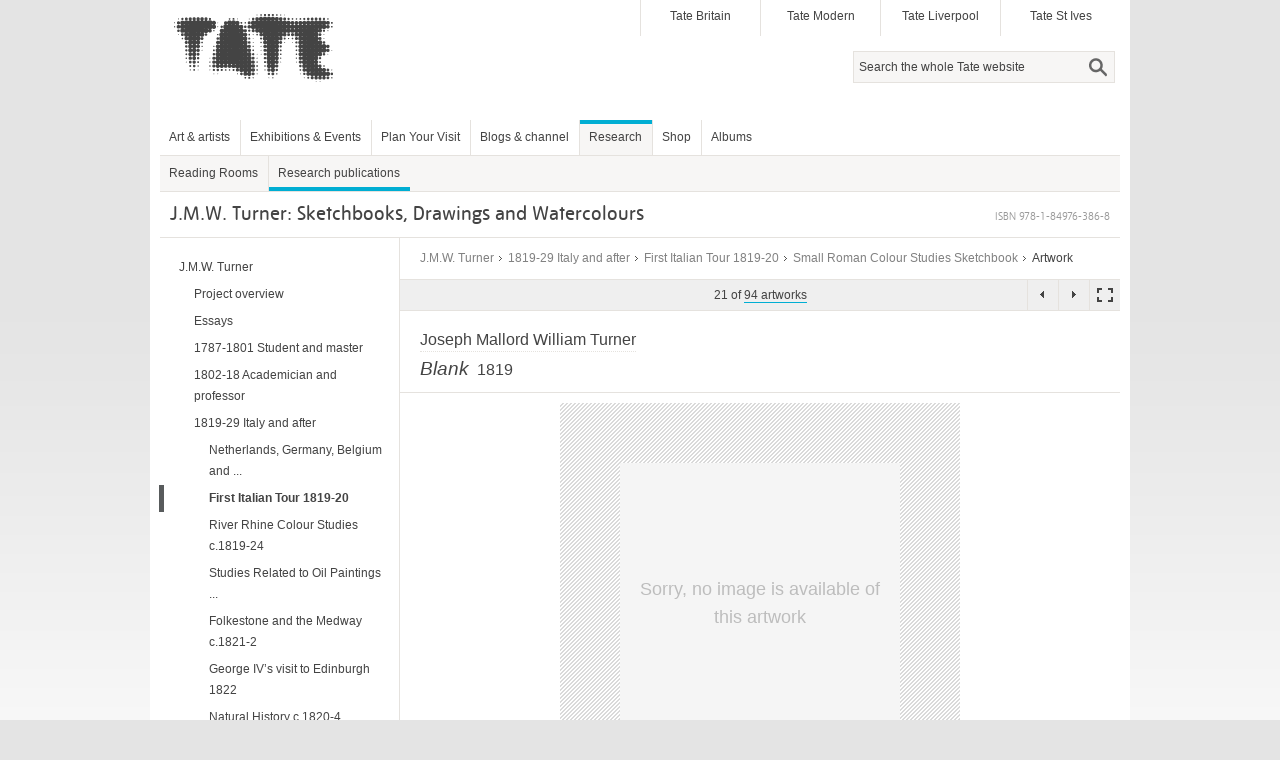

--- FILE ---
content_type: text/html;charset=UTF-8
request_url: https://www.tate.org.uk/art/research-publications/jmw-turner/joseph-mallord-william-turner-blank-r1132514
body_size: 6664
content:
<!DOCTYPE html><html xmlns:sioc="http://rdfs.org/sioc/ns#" xmlns:xsd="http://www.w3.org/2001/XMLSchema#" xmlns:content="http://purl.org/rss/1.0/modules/content/" xmlns:sioct="http://rdfs.org/sioc/types#" lang="en" xmlns:dc="http://purl.org/dc/terms/" xmlns:og="http://ogp.me/ns#" xmlns:foaf="http://xmlns.com/foaf/0.1/" dir="ltr" xmlns:skos="http://www.w3.org/2004/02/skos/core#" xmlns:rdfs="http://www.w3.org/2000/01/rdf-schema#">
<head  profile="http://www.w3.org/1999/xhtml/vocab">
	<title >Joseph Mallord William Turner, 'Blank' (J.M.W. Turner: Sketchbooks, Drawings and Watercolours)  | Tate</title>
	<link rel="icon" type="image/vnd.microsoft.icon" href="https://www.tate.org.uk/favicon.ico"/>
	<meta content="text/html; charset=utf-8" http-equiv="Content-Type"/>
	<meta content="-Ssj9D-uK1_YzHygr2Dr2VFo-CCFrh5uv3ZaYlDTqGo" name="google-site-verification"/>
	<meta content="20134383992" property="fb:admins"/>
	<meta  content="Nicola Moorby" name="citation_author"/>
	<meta  content="Nicola Moorby" name="DC.creator"/>
	<meta  content="Blank by Joseph Mallord William Turner" name="citation_title"/>
	<meta  content="Blank by Joseph Mallord William Turner" name="DC.title"/>
	<meta  content="2012-12-01" name="citation_date"/>
	<meta  content="2012/12/01" name="citation_publication_date"/>
	<meta  content="2012-12-01" name="DC.date"/>
	<meta  content="Tate" name="DC.publisher"/>
	<meta  content="en" name="DC.language"/>
	<meta  content="Tate" name="citation_publisher"/>
	<meta  content="en" name="citation_language"/>
	<meta  content="J.M.W. Turner: Sketchbooks, Drawings and Watercolours" name="citation_inbook_title"/>
	<meta  content="978-1-84976-386-8" name="citation_isbn"/>
	<link  rel="canonical" href="https://www.tate.org.uk/art/research-publications/jmw-turner/joseph-mallord-william-turner-blank-r1132514"/>
	<link  rel="stylesheet" type="text/css" href="/art/content/css/base.css?pomversion=1.1.59" media="all"/>
    <link  rel="stylesheet" type="text/css" href="/art/content/css/art-and-artists.css?pomversion=1.1.59"/>
<link  rel="stylesheet" type="text/css" href="/art/content/drupal/css/flexslider.css?pomversion=1.1.59"/>
<link  rel="stylesheet" type="text/css" href="/art/content/css/index.css?pomversion=1.1.59"/>
<link  rel="stylesheet" type="text/css" href="/art/content/css/research.css?pomversion=1.1.59"/>
<link  rel="stylesheet" type="text/css" href="/art/content/css/research-print.css?pomversion=1.1.59" media="print"/>

	<!--[if lt IE 9]><script src="https://cdnjs.cloudflare.com/ajax/libs/html5shiv/3.7.3/html5shiv.min.js"></script><![endif]-->
</head>
<body class="html not-front not-logged-in page-node page-node- page-node-11 node-type-page context-content">
	<div id="skip-link">
		<a class="element-invisible element-focusable" href="#main-content">Skip to main content</a>
	</div>
	<div id="region-page-top" class="region region-page-top">
		<div class="region-inner region-page-top-inner"></div>
	</div>  
	<!-- page.tpl.php : start -->
	<div id="page-wrapper">
		<div id="page">
			<div id="header">
				<div class="section clearfix">
					<header id="section-header" class="section section-header">
						<div id="zone-user-wrapper" class="zone-wrapper zone-user-wrapper clearfix">  
							<div id="zone-user" class="zone zone-user clearfix container-16">
								<div id="region-user-first" class="grid-10 region region-user-first" style="width: 480px;">
									<div class="region-inner region-user-first-inner">
										<div id="block-tate-logorandomiser-logorandomiser" class="block block-tate-logorandomiser  block-logorandomiser block-tate-logorandomiser-logorandomiser odd block-without-title">
											<div class="block-inner clearfix">
												<div class="content clearfix">
													<a title="Tate" rel="home" href="https://www.tate.org.uk"><img  id="logo" alt="Tate" src="/art/content/drupal/images/tate-head-logo_4.png"/></a>
												</div>
											</div>
										</div>
									</div>
								</div>
								<div id="region-user-second" class="grid-6 region region-user-second" style="width: 480px;">
									<div class="region-inner region-user-second-inner">
										<section id="block-menu-block-5" class="block block-menu-block  block-5 block-menu-block-5 odd">
											<div class="block-inner clearfix">
												<h2 class="element-invisible">Galleries</h2>
												<div class="content clearfix">
													<div class="menu-block-wrapper menu-block-5 menu-name-menu-galleries parent-mlid-0 menu-level-1">
														<ul class="menu">
															<li class="first leaf menu-mlid-1532"><a title="Tate Britain" href="https://www.tate.org.uk/visit/tate-britain">Tate Britain</a></li>
															<li class="leaf menu-mlid-737"><a title="Tate Modern" href="https://www.tate.org.uk/visit/tate-modern">Tate Modern</a></li>
															<li class="leaf menu-mlid-738"><a title="Tate Liverpool" href="https://www.tate.org.uk/visit/tate-liverpool">Tate Liverpool</a></li>
															<li class="last leaf menu-mlid-739"><a title="Tate St Ives" href="https://www.tate.org.uk/visit/tate-st-ives">Tate St Ives</a></li>
														</ul>
													</div>
												</div>
											</div>
										</section>
										<div id="block-search-form" class="block block-search  block-form block-search-form even block-without-title">
											<div class="block-inner clearfix">
												<div class="content clearfix">
													<form id="search-block-form" action="/search" method="get" accept-charset="UTF-8">
														<div >
															<div class="container-inline">
																<h2 class="element-invisible">Search form</h2>
																<div class="form-item form-type-textfield form-item-search-block-form">
																	<label  for="edit-search-block-form--2" class="element-invisible">Search </label>
																	<input id="edit-search-block-form--2" title="Search" maxlength="128" name="q" value="" class="hint-enabled form-text" type="text" size="15"/>
																</div>
																<div id="edit-actions" class="form-actions form-wrapper"><input id="edit-submit" name="op" value="Search" class="form-submit" type="submit"/></div>
																<!-- input type="hidden" name="form_build_id" value="form-g0WYMYVyNzrgCnHJcn3hWUXaAUcHNezKqVOwmPmqDGk" / -->
																<input value="search_block_form" type="hidden" name="form_id"/>
															</div>
														</div>
													</form>
												</div>
											</div>
										</div>
									</div>
								</div>	
							</div>
						</div>  
						<div id="zone-branding" class="zone zone-branding clearfix container-16">
							<div id="region-branding" class="grid-4 region region-branding">
								<div class="region-inner region-branding-inner">
								</div>
							</div>
						</div>
						<div id="zone-menu-wrapper" class="zone-wrapper zone-menu-wrapper clearfix">  
							<div id="zone-menu" class="zone zone-menu clearfix container-16">
								<div id="region-menu" class="grid-16 region region-menu">
									<div class="region-inner region-menu-inner">
										<nav >
      										<h2 class="element-invisible">Main menu</h2>
      										<div id="main-menu" class="navigation">
      										<ul class="links inline clearfix main-menu">
      											<li class="first"><a  title="Art and artists" href="https://www.tate.org.uk/art">Art &amp; artists</a></li>
      											<li ><a title="" href="https://www.tate.org.uk/whats-on">Exhibitions &amp; Events</a></li>
      											<li ><a title="" href="https://www.tate.org.uk/visit">Plan Your Visit</a></li>
      											<li ><a title="Blogs &amp; channel" href="https://www.tate.org.uk/context-comment">Blogs &amp; channel</a></li>
      											<li ><a  title="Research at Tate" class="active-trail" href="https://www.tate.org.uk/research">Research</a></li>
      											<li ><a title="" href="https://shop.tate.org.uk">Shop</a></li>
      											<li class="last"><a href="https://www.tate.org.uk/albums">Albums</a></li>
      										</ul></div>
      										<h2  class="element-invisible">Secondary menu</h2>
      										<div  id="secondary-menu" class="navigation">
      										<ul id="secondary-menu" class="links inline clearfix secondary-menu">
      											<li class="first"><a title="Hyman Kreitman Reading Rooms at Tate Britain" href="https://www.tate.org.uk/visit/tate-britain/library-archive-reading-rooms">Reading Rooms</a></li>
      											<li class="active-trail active last"><a class="active-trail active" title="Tate research publications online" href="https://www.tate.org.uk/research/publications">Research publications</a></li>
      									    </ul>
      									    </div>
										</nav>
          							</div>
								</div>
							</div>
						</div>
					</header>
				</div>
			</div> <!-- /.section, /#header -->

			<div id="main-wrapper">
				<div id="main" class="clearfix container-16 zone">
					<div id="content" class="column">
						<div id="zone-header-wrapper" class="zone-wrapper zone-header-wrapper clearfix">  
							<div id="zone-header" class="zone-header clearfix container-16"><a id="main-content"></a>
								<div id="region-header-second" class="grid-16 region region-header-second">
									<div class="region-inner region-header-second-inner">
										<h1 class="title"><span  class="full-title">J.M.W. Turner: Sketchbooks, Drawings and Watercolours</span></h1>
										<div  class="isbn">ISBN 978-1-84976-386-8</div>
									</div>
								</div>
							</div>
						</div>
						
						<div class="section">
							
							<section id="section-content" class="section section-content">
  
								<!-- zone-content.tpl.php : start -->
								<div id="zone-content-wrapper" class="zone-wrapper zone-content-wrapper clearfix">  
									<div  id="zone-content" class="zone-content clearfix">
									
										<!-- region-content.tpl.php : start -->
										<div id="region-content" class="grid-12 push-4 region region-content"><a id="main-content"></a>
											<div class="research-content">
<!-- RESEARCH-CONTENT: START -->

<!-- BREADCRUMB: START -->
<div class="research-breadcrumbs artwork">
	<div class="breadcrumb-block">
		<span class="breadcrumb-trail">
			<span>
				
				<a  class="tag" href="/art/research/group/2010001?project=1">J.M.W. Turner</a>
				
			</span><span>
				<span  class="gt"> &gt; </span>
				<a  class="tag" href="/art/research/group/666666643?project=1">1819-29 Italy and after</a>
				
			</span><span>
				<span  class="gt"> &gt; </span>
				<a  class="tag" href="/art/research/group/1000029?project=1">First Italian Tour 1819-20</a>
				
			</span><span>
				<span  class="gt"> &gt; </span>
				<a  class="tag" href="/art/research/group/65831?project=1">Small Roman Colour Studies Sketchbook</a>
				
			</span><span>
				<span  class="gt"> &gt; </span>
				
				<span  class="current">Artwork</span>
			</span>
		</span> 
	</div>
</div>
<!-- BREADCRUMB: END -->










<div class="research-header catalogue-entry clearfix">
<!-- CATALOGUE ENTRY -->
	<script  type="text/javascript">var researchMetadata = { entryAcno: "D16415", projectId: 1 };</script>
	
	<div class="artwork-image artwork-module clearfix">
		<div class="tate-slideshow artworkModule">
			<h2  class="page-heading artwork-heading clearfix"><span  class="artist">Joseph Mallord William Turner</span>
				<span class="title-row"><span  class="title">Blank</span> <span  class="datetext">1819</span></span>
			</h2>
			
			
			<div class="tate-slideshow module_content no-image">
				<div class="ajax-content">
					<div class="slide">
						<div class="image_box">
							
							
							
							<div  class="no-image-box">
								<div class="image-message"><div >Sorry, no image is available of this artwork</div></div>
							</div>
						</div>
						
						<div class="image_footer">
							
							
							
						</div>
					</div>
					
				</div>
				<div class="loading-ajax-image"></div>
			</div>
		</div>
	</div>
</div>

<div class="research-project-text clearfix catalogue">
	
	
	<div class="research-project-section clearfix">
		<div class="research-block top-block">
			
			
			
			
			
			<div class="expandable-text tombstone">
				
				
				<div class="para"><div ><b>Joseph Mallord William Turner</b> 1775&#8211;1851</div></div><div class="para"><div >Folio 15 Recto:</div></div><div class="para"><div >Blank</div></div><div class="para"><div >D16415<br />Turner Bequest CXC 15</div></div><div class="para"><div >Pencil and grey watercolour on white wove paper, 130 x 255 mm</div></div><div class="para"><div >Inscribed by ?John Ruskin with traces of red ink top right and by an unknown hand in pencil &#8216;15&#8217; bottom right <br />Stamped in black &#8216;CXC 15&#8217; bottom right</div></div><div class="para"><div >&nbsp;</div></div><div class="para"><div >Accepted by the nation as part of the Turner Bequest 1856</div></div>
				
				
				
			</div>

		</div><div class="research-block">
			
			
			
			<h3 class="expandable-header collapsed"><span >References</span><span class="main"></span></h3>
			
			<div style="display: none;" class="expandable-text">
				
				<div class="literature-entry last-item">
					<div  class="lit-entry-year">1909</div>
					<div  class="lit-entry-text">A.J. Finberg, <i>A Complete Inventory of the Drawings of the Turner Bequest</i>, London 1909, vol.I, p.565.</div>
				</div>
				<div class="authors">
					<p class="authordate">
						<span  class="author">Nicola Moorby</span><br />
						<span  class="dated">May 2009</span>
					</p>
				</div>
				
				
				
			</div>

		</div>
		
	</div>
</div>







<div  class="citation clearfix">
	<h3 >How to cite</h3>
	<p >Nicola Moorby, &lsquo;<i>Blank</i> by Joseph Mallord William Turner&rsquo;, catalogue entry, May 2009, in David Blayney Brown (ed.), <em>J.M.W. Turner: Sketchbooks, Drawings and Watercolours</em>, Tate Research Publication, December 2012, https://www<wbr>.tate<wbr>.org<wbr>.uk<wbr>/art<wbr>/research<wbr>-publications<wbr>/jmw<wbr>-turner<wbr>/joseph<wbr>-mallord<wbr>-william<wbr>-turner<wbr>-blank<wbr>-r1132514, accessed 31 January 2026.</p>
</div>

<!-- RESEARCH-CONTENT: END -->
</div>
										</div>
										<!-- region-content.tpl.php : end -->

										<aside id="region-sidebar-first" class="grid-4 pull-12 region region-sidebar-first">
											<div class="region-inner region-sidebar-first-inner">
												<div id="block-menu-block-1" class="block block-menu-block  block-1 block-menu-block-1 odd block-without-title">
													<div id="groupnavigator">
														<ul class="menu">
	<li class="first leaf"><a  href="/art/research/group/2010001?project=1">J.M.W. Turner</a>
		<ul class="menu"><!-- level 1 start -->
			<li class="leaf"><a  href="/art/research/group/2010002?project=1">Project overview</a>
				
			</li><li class="leaf"><a  href="/art/research/group/2010028?project=1">Essays</a>
				
			</li><li class="leaf"><a  href="/art/research/group/666666641?project=1">1787-1801 Student and master</a>
				
			</li><li class="leaf"><a  href="/art/research/group/666666642?project=1">1802-18 Academician and professor</a>
				
			</li><li class="leaf active-trail expanded"><a  class="active-trail" href="/art/research/group/666666643?project=1">1819-29 Italy and after</a>
				<ul class="menu"><!-- level 2 start -->
        			<li class="leaf"><a  href="/art/research/group/1000930?project=1">Netherlands, Germany, Belgium and ...</a>
						
					</li><li class="leaf active-trail expanded"><a  class="active active-trail" href="/art/research/group/1000029?project=1">First Italian Tour 1819-20</a>
						<ul class="menu"><!-- level 3 start -->
		        			
						<!-- level 3 end --></ul>
					</li><li class="leaf"><a  href="/art/research/group/1000120?project=1">River Rhine Colour Studies c.1819-24</a>
						
					</li><li class="leaf"><a  href="/art/research/group/1000121?project=1">Studies Related to Oil Paintings ...</a>
						
					</li><li class="leaf"><a  href="/art/research/group/1000125?project=1">Folkestone and the Medway c.1821-2</a>
						
					</li><li class="leaf"><a  href="/art/research/group/1000017?project=1">George IV’s visit to Edinburgh 1822</a>
						
					</li><li class="leaf"><a  href="/art/research/group/1000142?project=1">Natural History c.1820-4</a>
						
					</li><li class="leaf"><a  href="/art/research/group/1000108?project=1">Lowland and River Colour Studies ...</a>
						
					</li><li class="leaf"><a  href="/art/research/group/1000114?project=1">?South of France and Italy c.1820-41</a>
						
					</li><li class="leaf"><a  href="/art/research/group/1000123?project=1">Likely English, Scottish or Welsh ...</a>
						
					</li><li class="leaf"><a  href="/art/research/group/1000111?project=1">Coastal Scenes and Shipping c.1820 ...</a>
						
					</li><li class="leaf"><a  href="/art/research/group/1000057?project=1">French Tour 1821</a>
						
					</li><li class="leaf"><a  href="/art/research/group/1000118?project=1">Provincial Antiquities Colour ...</a>
						
					</li><li class="leaf"><a  href="/art/research/group/1000083?project=1">Thames, London and South of England ...</a>
						
					</li><li class="leaf"><a  href="/art/research/group/1000059?project=1">Rivers of England c.1822-4</a>
						
					</li><li class="leaf"><a  href="/art/research/group/1000068?project=1">Ports of England c.1822-8</a>
						
					</li><li class="leaf"><a  href="/art/research/group/1000026?project=1">Little Liber c.1823-6</a>
						
					</li><li class="leaf"><a  href="/art/research/group/1000101?project=1">East Anglia, Sussex and Yorkshire ...</a>
						
					</li><li class="leaf"><a  href="/art/research/group/1000061?project=1">Grenoble Bridge c.1824</a>
						
					</li><li class="leaf"><a  href="/art/research/group/1000128?project=1">London and its Environs Colour ...</a>
						
					</li><li class="leaf"><a  href="/art/research/group/1000089?project=1">Meuse-Mosel, Luxembourg and Northern ...</a>
						
					</li><li class="leaf"><a  href="/art/research/group/1000932?project=1">European River and Lowland Scenes</a>
						
					</li><li class="leaf"><a  href="/art/research/group/1000054?project=1">England and Wales Colour Studies ...</a>
						
					</li><li class="leaf"><a  href="/art/research/group/1000012?project=1">Vignette watercolours  c.1826-1843</a>
						
					</li><li class="leaf"><a  href="/art/research/group/1000133?project=1">Northern France c.1826-32</a>
						
					</li><li class="leaf"><a  href="/art/research/group/1000131?project=1">England and Wales c.1826-38</a>
						
					</li><li class="leaf"><a  href="/art/research/group/1000109?project=1">Figures on a Beach c.1826-45</a>
						
					</li><li class="leaf"><a  href="/art/research/group/1001478?project=1">France c.1826-41</a>
						
					</li><li class="leaf"><a  href="/art/research/group/1000149?project=1">East Coast of England Colour Studies ...</a>
						
					</li><li class="leaf"><a  href="/art/research/group/1000110?project=1">Isle of Wight 1827</a>
						
					</li><li class="leaf"><a  href="/art/research/group/1000147?project=1">River Seine ?1827-9</a>
						
					</li><li class="leaf"><a  href="/art/research/group/1000141?project=1">Keepsake Colour Studies c.1827-32</a>
						
					</li><li class="leaf"><a  href="/art/research/group/1000112?project=1">Italy c.1828-43</a>
						
					</li><li class="leaf"><a  href="/art/research/group/1001599?project=1">Second Italian Tour 1828-9</a>
						
					</li><li class="leaf"><a  href="/art/research/group/1000113?project=1">Northern Italy or Switzerland c.1828 ...</a>
						
					</li><li class="leaf"><a  href="/art/research/group/1000151?project=1">Normandy ?1829</a>
						
					</li><li class="leaf"><a  href="/art/research/group/1000069?project=1">Margate, London and Surrey c.1829-45</a>
						
					</li>
				<!-- level 2 end --></ul>
			</li><li class="leaf"><a  href="/art/research/group/666666644?project=1">1830-35 Annual tourist</a>
				
			</li><li class="leaf"><a  href="/art/research/group/666666645?project=1">1836-47 Modern painter</a>
				
			</li><li class="leaf"><a  href="/art/research/group/2010014?project=1">Resources</a>
				
			</li><li class="leaf"><a  href="/art/research/group/2010027?project=1">Search the catalogue</a>
				
			</li>
		<!-- level 1 end --></ul>
	</li>
</ul>
													</div>
												</div>
											</div>
										</aside>
									</div>
									
									
									

								</div>
								<!-- zone-content.tpl.php : end -->
							</section>
						</div>
					</div> <!-- /.section, /#content -->
				</div>
			</div> <!-- /#main, /#main-wrapper -->

<div id="footer"><div class="section">

<!-- START OF FOOTER -->
<footer id="section-footer" class="section section-footer">
  <div id="zone-footer-wrapper" class="zone-wrapper zone-footer-wrapper clearfix">  
  <div id="zone-footer" class="zone zone-footer clearfix container-16">
    <div id="region-footer-first" class="grid-4 region region-footer-first">
  <div class="region-inner region-footer-first-inner">
    <section id="block-menu-block-2" class="block block-menu-block block-2 block-menu-block-2 odd">
  <div class="block-inner clearfix">
              <h2 class="block-title">Shortcuts</h2>
            
    <div class="content clearfix">
      <div class="menu-block-wrapper menu-block-2 menu-name-menu-footer-shortcuts parent-mlid-0 menu-level-1">
  <ul class="menu"><li class="first leaf menu-mlid-5443"><a title="Tate Kids" href="https://www.tate.org.uk/kids">Tate Kids</a></li>
<li class="leaf menu-mlid-5451"><a title="Tate Collective" href="https://www.tate.org.uk/tate-collective">Tate Collective</a></li>
<li class="leaf menu-mlid-17657"><a title="ARTIST ROOMS" href="https://www.tate.org.uk/artist-rooms">ARTIST ROOMS</a></li>
<li class="leaf menu-mlid-5453"><a title="Picture library" href="https://www.tate-images.com/">Picture library</a></li>
<li class="last leaf menu-mlid-8421"><a title="Copyright, permissions and photography" href="https://www.tate.org.uk/about-us/policies-and-procedures/website-terms-use">Copyright, permissions and photography</a></li>
</ul></div>
    </div>
  </div>
</section>  </div>
</div><div id="region-footer-second" class="grid-4 region region-footer-second">
  <div class="region-inner region-footer-second-inner">
    <section id="block-menu-block-3" class="block block-menu-block block-3 block-menu-block-3 odd">
  <div class="block-inner clearfix">
              <h2 class="block-title">Connect</h2>
            
    <div class="content clearfix">
      <div class="menu-block-wrapper menu-block-3 menu-name-menu-connect parent-mlid-0 menu-level-1">
  <ul class="menu"><li class="first leaf menu-mlid-715"><a title="Tate on Facebook" href="https://www.facebook.com/tategallery">Facebook</a></li>
<li class="leaf menu-mlid-716"><a title="Follow Tate on Twitter" href="https://twitter.com/tate">Twitter</a></li>
<li class="last leaf menu-mlid-717"><a title="Tate on YouTube" href="https://www.youtube.com/user/tate">YouTube</a></li>
</ul></div>
    </div>
  </div>
</section>  </div>
</div><div id="region-footer-forth" class="grid-4 region region-footer-forth">
  <div class="region-inner region-footer-forth-inner">
    <section id="block-tate-blocks-footer-bulletin-form" class="block block-tate-blocks block-footer-bulletin-form block-tate-blocks-footer-bulletin-form odd">
  <div class="block-inner clearfix">
              <h2 class="block-title">Email sign-up</h2>
            
    <div class="content clearfix">
      <p >Keep up to date with Tate events, exhibitions and news</p><form action="https://www.tate.org.uk/subscribe/preferences" method="post" name="form"><input title="Enter email address" type="email" name="email"/><input alt="sign up" name="signup" value="Sign up" class="submit" type="submit"/></form>    </div>
  </div>
</section><div id="block-block-19" class="block block-block block-19 block-block-19 even block-without-title">
  <div class="block-inner clearfix">
                
  </div>
</div>
</div>
</div>  </div>
</div></footer>
<!-- END OF FOOTER -->

</div></div> <!-- /.section, /#footer -->

		</div>
	</div> <!-- /#page, /#page-wrapper -->
  
<!-- page.tpl.php : end -->
	<script src="https://ajax.googleapis.com/ajax/libs/jquery/1.7.1/jquery.min.js" type="text/javascript"></script>
	<script type="text/javascript">
		jQuery.noConflict();
		<!--//--><![CDATA[//><!--
		window.jQuery || document.write("<script src='../js/jquery.min.js'>\x3C/script>")
		//--><!]]>
	</script>
	<script  src="/art/content/drupal/js/drupal.js?pomversion=1.1.59" type="text/javascript"></script>
	<script  src="/art/content/drupal/js/jquery.once.js?pomversion=1.1.59" type="text/javascript"></script>
	<script  src="/art/content/drupal/js/jquery.formalize.js?pomversion=1.1.59" type="text/javascript"></script>
	<script  src="/art/content/drupal/js/omega-equalheights.js?pomversion=1.1.59" type="text/javascript"></script>
	<script  src="/art/content/drupal/js/hint.js?pomversion=1.1.59" type="text/javascript"></script>
	<script  src="/art/content/js/utils.js?pomversion=1.1.59" type="text/javascript"></script>
	<script  src="/art/content/js/json2-and-cookies.js?pomversion=1.1.59" type="text/javascript"></script>
	<script  src="/art/content/js/autocolumn.js?pomversion=1.1.59" type="text/javascript"></script>
	<script  src="/art/content/js/aaa/aria.js?pomversion=1.1.59" type="text/javascript"></script>
	
	
	<script  src="/art/content/js/aaa/lightbox-carousel.js?pomversion=1.1.59" type="text/javascript"></script>
	<script  src="/art/content/js/aaa/image.rotate.js?pomversion=1.1.59" type="text/javascript"></script>
	
	
		
	<script  src="/art/content/js/jquery.ba-hashchange.min.js?pomversion=1.1.59" type="text/javascript"></script>
	<script  src="/art/content/drupal/js/jquery.flexslider-min.js?pomversion=1.1.59" type="text/javascript"></script>
	<script  src="/art/content/drupal/js/tate_inpageslideshow.js?pomversion=1.1.59" type="text/javascript"></script>
	<script  src="/art/content/js/template.research.js?pomversion=1.1.59" type="text/javascript"></script>
	
	<script  src="/art/content/js/pop.tate.works.js?pomversion=1.1.59" type="text/javascript"></script>
	<script  src="https://sadmin.brightcove.com/js/BrightcoveExperiences.js" type="text/javascript"></script>
	<script  type="text/javascript">brightcove.createExperiences();</script>

<script >
if(typeof(jQuery) != "undefined") 
{ // drupal
    jQuery(function($){$('#edit-search-block-form--2').siblings('.form-text.hint').val('Search the whole Tate website');});
}
else
{ // django
    el = document.getElementById("edit-search-block-form--2");
    if(el != null) { el.setAttribute("placeholder", "Search the whole Tate website") }
}
</script>

<!-- Google Analytics -->
<script type="text/javascript">

  var _gaq = _gaq || [];
  _gaq.push(['_setAccount', 'UA-26241256-1']);
  _gaq.push(['_setDomainName', 'tate.org.uk']);
  _gaq.push(['_trackPageview']);

  (function() {
    var ga = document.createElement('script'); ga.type = 'text/javascript'; ga.async = true;
    ga.src = ('https:' == document.location.protocol ? 'https://ssl' : 'http://www') + '.google-analytics.com/ga.js';
    var s = document.getElementsByTagName('script')[0]; s.parentNode.insertBefore(ga, s);
  })();

</script>

<!-- Google Tag Manager -->
<noscript ><iframe height="0" src="//www.googletagmanager.com/ns.html?id=GTM-WQPJ9H" style="display:none;visibility:hidden" width="0"></iframe></noscript>
<script >(function(w,d,s,l,i){w[l]=w[l]||[];w[l].push({'gtm.start':
new Date().getTime(),event:'gtm.js'});var f=d.getElementsByTagName(s)[0],
j=d.createElement(s),dl=l!='dataLayer'?'&amp;l='+l:'';j.async=true;j.src=
'//www.googletagmanager.com/gtm.js?id='+i+dl;f.parentNode.insertBefore(j,f);
})(window,document,'script','dataLayer','GTM-WQPJ9H');</script>
<!-- End Google Tag Manager -->

</body>
</html>

--- FILE ---
content_type: text/javascript
request_url: https://www.tate.org.uk/art/content/js/template.research.js?pomversion=1.1.59
body_size: 4708
content:
// Supports lists of artworks within Research pages

jQuery(document).ready(function($){

	//support for expanding/collapsing div blocks
	$('h3.expandable-header').click(function(event) {
		var header = $(this);
		var content = header.parent().children('div.expandable-text');
		if (content.hasClass("animate")) { return; }
		content.addClass("animate");
		var y = 0;
		for (var i = 0; i < content.length; i++) {
			y += $(content[i]).outerHeight();
		}
		var t = Math.floor(Math.min(Math.max(1.5*y,200),500));
		if (header.hasClass('collapsed')) {
			header.removeClass("collapsed");
			content.stop(false,false).slideDown(t, function(){
				content.removeClass("animate");
			});
		} else {
			content.stop(false,false).slideUp(t, function(){
				header.addClass("collapsed");
				content.removeClass("animate");
			});
		}
	});

	var ie8 = (( $.browser.msie ) && (parseInt($.browser.version,10) == 8));
	if (ie8) {
		var urlLinks = $('a:has(>wbr)');
		urlLinks.each(function(i){
			var link = $(this);
			var htmlString = String(link.html());
			var wbr = /<wbr>/gi;
			htmlString = htmlString.replace(wbr,"<wbr>&#8203;");
			link.html(htmlString);
		});
		$('.footnote-text').css('width','646px');
	}
	
	
	//make text appear in multiple columns
	$('.twocolumns').columnize({ columns: 2 });
	//$('.footnotes-wrap').columnize({ columns: 2 });
	
	//image popouts on the page
	// $(".inline-content").colorbox({inline:true});

	//to show carousel of range images
	/* $('.flexslider').flexslider({
		animation: "fade",
		controlsContainer: ".flex-container",
		slideshow: false
	}); */

	var sliders = $('.flexslider');
	if (sliders.length > 0) {
		sliders.each(function(){
			var slider = $(this);
			makeFlexslider(slider);			
		});
	}

	
	function makeFlexslider(el){
		var id = el.attr('id');
		el.flexslider({
			animation: "fade",
			slideDirection: "",
			slideshow: false,
			slideshowSpeed: 5000,
			animationDuration: 200, 
			directionNav: true,
			controlNav: true, 
			mousewheel: false,  
			prevText: "Previous",
			nextText: "Next",
			pausePlay: false,
			pauseText: "Pause",
			playText: "Play",
			randomize: false,
			slideToStart: 0, 
			animationLoop: true, 
			pauseOnAction: true, 
			controlsContainer: "", 
			manualControls: ".custom-controls li a",
			start: function(){},
			before: function(slider){ beforeSlideChanges("#" + id, slider.animatingTo, slider.currentSlide, slider.count); }, 
			after: function(slider){ afterSlideChanges("#" + id, slider.currentSlide); },
			end: function(){}
		});
	}

	
	// ------- AJAX behaviour for lists of artworks --------------------------- //
	
	var FILTER_FRAGMENT_VIEWID = "filter-fragment";
	var FILTER_ARTWORKS_VIEWID = "artworks"; // TODO URL should come from server
	var xhr = null;
	
	// ERROR MESSAGES
	
	function error(message) {
		if (!$(".error-holder")) { $("body").append("<div class=\"error-holder\"></div>"); }
		$(".error-holder").text(message);
		$(".error-holder").show();
//		alert("wait");
	}
	
	function errorClear() {
		$(".error-holder").hide();
	}
	
	function  fetchNewResults(path) {
		errorClear();
		$(".loading-explorer-results").stop(true,false).fadeTo(200,0.7);
		if (xhr != null) {
			xhr.abort();
		} 
		xhr = $.ajax({
			url: path,
			async:true,
			error: function(xhRequest, ErrorText){
				if(ErrorText != 'abort') {
					error("Sorry, something went wrong. Please reload the page!\nfetchNewResults(" + path + ")");
				}  
			},
			success: function(data){
				$(".ajax-holder").find(".filter-fragment-class").remove();
				$(".ajax-holder").append(data);
				$(".loading-explorer-results").stop(true,false).fadeOut(200);
			}
		});
	}
	
	$(".explorerResults a").live('click', function(){
		var url = $(this).attr('href');
		if (url.indexOf(FILTER_ARTWORKS_VIEWID + "?") > 0){
			var ajaxUrl = url.replace(FILTER_ARTWORKS_VIEWID, FILTER_FRAGMENT_VIEWID);
			fetchNewResults(ajaxUrl);
			return false;
		}
	});


	$(".explorerResults .listControls select").live('change',function(){
		var control = $(".explorerResults .listControls select");
		var url = window.location.href;
		var ajaxURL = url.substring(0, url.lastIndexOf("/research")) + "/" + FILTER_FRAGMENT_VIEWID;
		ajaxURL += "?" + control.attr("name") + "=" + control.find("option:selected").attr("value");
		$(".explorerResults .listControls").children("input").each(function(index) {
			var key = $(this).attr("name");
			if (key != "ap" && key != "wp") {
				ajaxURL += "&" +  key + "=" + $(this).attr("value");
			}
		});
		fetchNewResults(ajaxURL);
		return false;   
	});

	// ------- Tab behaviour for Turner entries --------------------------- //

	if ($('.research-tabs').length == 1) {

		$('.research-tabs').show();
		
		var tabPattern = /^[-\w]{3,15}$/;
		var notePattern = /^[fn_\d]{3,15}$/;		
		var currentTab = "";
		
		function processFragment(targetTab, targetAnchor) {
			$('.research-tabs li').each(function(){
				var tab = $(this);
				var myTarget = tab.find('a').attr('href').replace("#","#tab_");
				if (tab.hasClass(targetTab)){
					tab.addClass('active');
					$(myTarget).show();
				} else {
					tab.removeClass('active');
					$(myTarget).hide();
				}
			});
			if (targetAnchor && notePattern.test(targetAnchor)) {
				scrollToAnchor(targetAnchor);
			}
			currentTab = targetTab;
		}
		
		$('.research-tabs a').click(function(){
			var target = $(this).attr("href").substring(1);
			setUrlFragment(target);
			return false;
		});

		$('.synopsis .full-text-link').click(function(){
			var target = $(this).attr("href").substring(1);
			setUrlFragment(target);
			return false;
		});
		
		function scrollToAnchor(target){
			var anchor = ($("#"+target).length == 1) ? $("#"+target) : $("a[name='"+target+"']");
			if (anchor.length == 1) {
				var xy = anchor.offset();
				if (xy) {
					var scrollY = Math.max(Math.min((xy.top - 5), ($(document).height() - Utils.f_clientHeight())), 0);
					$(window).scrollTop(scrollY);
				}
			}
		}
		
		function setUrlFragment(newHash){
			location.hash = newHash;
			if ($.browser.msie) { parseUrlFragment(); } // May not be required	
		}
		
		function parseUrlFragment(){
			var myHash = window.location.hash;
			if (myHash && myHash.length > 1) { 
				myHash = myHash.substring(1); 
				var frags = myHash.split(":");
				if (frags[0] && tabPattern.test(frags[0])) {
					processFragment(frags[0], frags[1]);
				}
			} else {
				var target = $('.research-tabs li:eq(0) a').attr("href").substring(1);
				setUrlFragment(target);
			}
		}
		
		$("a").click(function(){
			var href = $(this).attr("href");
			if (href && href.length > 1 && href.substring(0,1) == "#") {
				var target = href.substring(1);
				if (notePattern.test(target)) {
					setUrlFragment(currentTab + ":" + target);
					return false;
				}
			}
		});
		
		parseUrlFragment();
		$(window).hashchange(function(){
			parseUrlFragment();
		});
	}	

	// ------- Slideshow behaviour for sketchbook / subset pages --------------------------- //

	$('.slideshow-header-box').each(function(){
	
		var slideshowAcnos = [],
			currentWork = 0,
			doingSwap = false,
			slideshowHolder = $(this).find('.slideshow-holder'),
			slideshowHeight = slideshowHolder.outerHeight() - $('.research-tabs').outerHeight(),
			slideshowWidth = slideshowHolder.outerWidth(),
			slideshowPrev = $(this).find(".slideshow-prev"),
			slideshowNext = $(this).find(".slideshow-next");
		
		function getSlideshowAcnos(ajaxUrl){
			$.ajax({
				url: ajaxUrl,
				async: true,
				dataType: "text",
				success: function(data){
					if (data.length > 0) {
						ajaxObjectList = '{"items": [' + data.substring(0, data.length-1) + ']}'; 
						var jsonData = jQuery.parseJSON(ajaxObjectList);
						for (var i = 0; i < jsonData.items.length; i++) {
							slideshowAcnos.push(jsonData.items[i].id);
						}
						initiateImageSwap(0);
						var j = ajaxUrl.lastIndexOf('=') + 1;
						ajaxUrl = ajaxUrl.substring(0, j) + (parseInt(ajaxUrl.substring(j)) + 1);
						getSlideshowAcnos(ajaxUrl);
					}
				},
				error: function(){
				}  
			});
		}
		
		function getSlideshowWork(n){
			var acno = slideshowAcnos[n];
			//XXX I've hard coded in the project ID so this will only work for Turner!
			var ajaxUrl = "/art/getworks/" + acno + "?project=1";
			
			slideshowHolder.find('.background').addClass('pending');
			if (xhr != null) {
		          xhr.abort();
			}
			xhr = $.ajax({
				url: ajaxUrl,
				async: true,
				dataType: 'json',
				success: function(data){
					if (data.count == 1) {
						slideshowHolder.find('.background .work-link').remove();
						slideshowHolder.find('.background .image-header-caption').remove();
						var work = data.works[0];
						var workUrl = (work.catTextResId == -1) ? "/art/artworks/" + work.acno : "/art/research/content/" + work.catTextResId
								+ ((data.projectId && data.projectId > 0) ? "?project=" + data.projectId : "");
						var imgUrl = work.largeImage.url.replace("_10.", "_9.");
						var w, h;
						if (work.largeImage.width > work.largeImage.height) {
							w = 512;
							h = Math.round(work.largeImage.height * w / work.largeImage.width);
						} else {
							h = 512;
							w = Math.round(work.largeImage.width * h / work.largeImage.height);
						}
						var image = $("<a class=\"work-link\" href=\"" + workUrl + "\"><img class=\"main-image\" src=\"" + imgUrl + "\" style=\"width: " + w + "px; height: " + h + "px;\" /></a>"
						+ "<div class=\"image-header-caption slideshow-caption\"><div class=\"text-box\">"
						+ "<span class=\"title\"><a href=\"" + workUrl + "\" onclick=\"popTateWorks(event, 1, '" + work.acno + "');\" class=\"acno-pop\">" + work.title + "</a></span> <span class=\"date\">" + work.dateText + "</span>"
						+ "</div></div>");
						slideshowHolder.find('.background').removeClass('pending').append(image);
						swapSlideshowImage(n);
					}
				},
				error: function(xhRequest, ErrorText){
					if(ErrorText != 'abort') {
						error("Sorry, something went wrong. Please reload the page!");
					}
				}
			});
		}
		
		function resizeImage(image) {
			var h = parseInt(image.css("height"));
			var w = parseInt(image.css("width"));
			if (h > 0 && w > 0) {
				var cssH = Math.min(slideshowHeight - 20, h);
				var cssW = Math.min(slideshowWidth - 20, w);
				if ((cssH / h) > (cssW / w)) {
					cssH = Math.round(h * (cssW / w));
				} else if ((cssH / h) < (cssW / w)) {
					cssW = Math.round(w * (cssH / h));
				}
				var cssT = Math.round((slideshowHeight - cssH)/2);
				image.css({
					"height": parseInt(cssH) + "px",
					"width": parseInt(cssW) + "px",
					"margin-top": parseInt(cssT) + "px",
					"margin-left": parseInt(-cssW/2) + "px"});
			}
			
		}
	
		function swapSlideshowImage(n){
			slideshowHolder.find(".foreground").stop(true, false).fadeTo(150, 0, function(){
				var image = slideshowHolder.find(".background .main-image");
				resizeImage(image);
				slideshowHolder.find(".imageMask").removeClass("loading").stop(true,false);
				if (n > 0) { slideshowPrev.removeClass('disabled'); }
				else { slideshowPrev.addClass('disabled'); }
				if (n < slideshowAcnos.length - 1) { slideshowNext.removeClass('disabled'); }
				else { slideshowNext.addClass('disabled'); }
				slideshowHolder.find(".slideshow-info").text((n+1) + " of " + slideshowAcnos.length + " images");
				slideshowHolder.find(".imageMask").fadeTo(150,0,function(){
					currentWork = n;
					slideshowHolder.find(".imagePlane").toggleClass("foreground").toggleClass("background");
					slideshowHolder.find(".background").css({"display":"block"}).fadeTo(0,1);
					slideshowHolder.find(".imageMask").css({"display":"block"}).fadeTo(0,1);
					doingSwap = false;
				});
			});
		}
		
		function initiateImageSwap(n){
			doingSwap = true;
			getSlideshowWork(n);
			slideshowHolder.find(".imageMask").stop(true, false).fadeTo(0, 1);
			slideshowHolder.find(".foreground").stop(true, false).fadeTo(60, 0.6, function(){
				slideshowHolder.find(".artwork-number").text((n + 1));
			});
		}
	
		slideshowPrev.click(function(){
			if (!doingSwap && currentWork > 0) { initiateImageSwap(currentWork - 1); }
		});
		
		slideshowNext.click(function(){
			if (!doingSwap && currentWork < slideshowAcnos.length - 1) { initiateImageSwap(currentWork + 1); }
		});
	
		var gid = $(this).attr('id').substring(1);
		var sort = $('.research-project-text').hasClass('sketchbook') ? "page" : "acno";
		var ajaxUrl = "/art/explorer-data?tab=works&wi=1&gid=" + gid + "&ws=" + sort + "&wp=1";
		getSlideshowAcnos(ajaxUrl);
	});

	// ------- Carousel behaviour for landing pages --------------------------- //
	
	$('.jcarousel-container').each(function(){
		if ($(this).hasClass('setup')) {
			// Crude check to avoid repeating the binding as this script snippet is present in 2 script files (template.research.js and template.research-landing-page.js)
			return; 
		}
		$(this).addClass('setup');
		var list = $(this);
		var carouselWidth = list.outerWidth();
		var guideItem = list.find('.one_column_container');
		var itemWidth = (guideItem.length > 0) ? guideItem.eq(0).outerWidth() - 1 : 0;
		var itemsInView = (itemWidth > 0) ? Math.round(carouselWidth / itemWidth) : 0;
		if (itemsInView == 0) { return; }
		
		var firstSlideInView = 0;
		var listLength = list.find(".item").size();
		var leftButton = list.find('.jcarousel-prev');
		var rightButton = list.find('.jcarousel-next');
		
		function updateButtons(){
			if (firstSlideInView >= (listLength - itemsInView)) {
				rightButton.addClass('disabled');
			} else {
				rightButton.removeClass('disabled');
			}
			if (firstSlideInView <= 0) {
				leftButton.addClass('disabled');
			} else {
				leftButton.removeClass('disabled');
			}
		}
			
		leftButton.addClass('disabled').bind('click', function(event) {
			event.preventDefault();
			var shift = Math.min(itemsInView - 1, firstSlideInView);
			if (!leftButton.hasClass('disabled') && shift > 0) {
				list.find('.panel-slider').stop(true, true).animate({"margin-left": "+=" + (shift*itemWidth) + "px"}, shift*150, "swing");
				firstSlideInView -= shift;
				updateButtons();
			}
		});
		rightButton.bind('click', function(event) {
			event.preventDefault();
			var shift = Math.min(itemsInView - 1, (listLength - itemsInView - firstSlideInView));
			if (!rightButton.hasClass('disabled') && shift > 0){
				list.find('.panel-slider').stop(true, true).animate({"margin-left": "-=" + (shift*itemWidth) + "px"}, shift*150, "swing");
				firstSlideInView += shift;
				updateButtons();
			}
		});
	});	
	
	// ------- Navigation through catalogue entries --------------------------- //	

	function getNavigationBar(acno, project, sort){	
		var ajaxUrl = "/art/groupedworks/" + acno + "?project=" + project;
		if (sort) { ajaxUrl += "&sort=" + sort; }
		if (xhr != null) {
	          xhr.abort();
		}
		xhr = $.ajax({
			url: ajaxUrl,
			async: true,
			dataType: 'json',
			success: function(data){
				if (data.count > 1) {
					var popJS = "popTateGroupedWorks(event, '" + acno + "', " + project + ((sort) ? ", '" + sort + "');" : ");");
					var listInfo = (data.position + 1)
						+ " of <a href=\"#\" class=\"pop-group textlink\" onclick=\"" + popJS + "\" title=\"Browse this group of artworks\">"
						+ data.count + " artworks</a>";
					var popList = "<a href=\"#\" class=\"pop-group cat-nav-lightbox\" title=\"Browse this group of artworks\" onclick=\"" + popJS + "\"><span>+</span></a>";
					var previous = "<span class=\"cat-nav-previous disabled\"><span>&lt;</span></span>";
					if (data.position > 0) {
						var work = data.works[(data.position - 1)];
						if (work.catTextResId != -1) {
							previous = "<a href=\"/art/research/content/" + work.catTextResId 
							+ ((data.projectId && data.projectId > 0) ? "?project=" + data.projectId : "") 
							+ "\" class=\"cat-nav-previous\" title=\"Go to previous work ('" + work.title + "')\"><span>&lt;</span></a>";
						}
					}
					var next = "<span class=\"cat-nav-next disabled\"><span>&gt;</span></span>";
					if (data.position + 1 < data.count) {
						var work = data.works[data.position + 1];
						if (work.catTextResId != -1) {
							next = "<a href=\"/art/research/content/" + work.catTextResId 
							+ ((data.projectId && data.projectId > 0) ? "?project=" + data.projectId : "") 
							+ "\" class=\"cat-nav-next\" title=\"Go to next work ('" + work.title + "')\"><span>&gt;</span></a>";
						}
					}
					var navBar = $("<div class=\"cat-nav-bar\">" + listInfo + "<div class=\"cat-nav-controls\">" + previous + next + popList + "</div></div>");
					if ($('.research-breadcrumbs').length == 1) {
						$('.research-breadcrumbs').append(navBar);
					} else if ($('.catalogue-entry .artwork-module').length == 1) {
						$('.catalogue-entry .artwork-module').before(navBar);
					}
				}
			},
			error: function(xhRequest, ErrorText){
				if(ErrorText != 'abort') {
					error("Sorry, something went wrong. Please reload the page!");
				}
			}
		});
	}
	
	if ($('.catalogue-entry').length == 1 && researchMetadata) {
		getNavigationBar(researchMetadata.entryAcno, researchMetadata.projectId);
	}
	
});